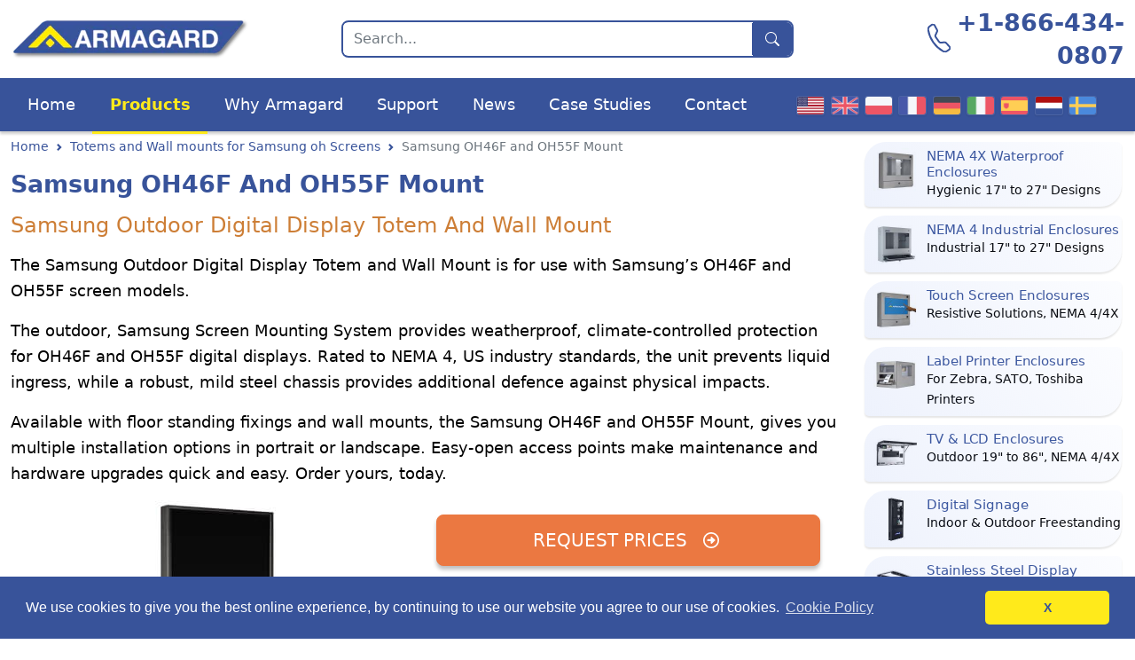

--- FILE ---
content_type: text/html
request_url: https://www.armagard.com/totems-and-wall-mounts-for-samsung-oh-screens/samsung-oh46f-and-oh55f-mount-for-outdoor-displays.html
body_size: 8754
content:
<!DOCTYPE html>
<html lang="en-US">
<head>
  <meta charset="UTF-8">
  <meta http-equiv="X-UA-Compatible" content="IE=edge">
  <meta name="viewport" content="width=device-width, initial-scale=1.0">
  <title>Samsung Screen Mount | Armagard Ltd.</title>
  <meta name="description" content="Exclusive Samsung Outdoor Screen Totem and Wall Mount for OH46F and OH55F displays. Take your Samsung screens outdoors! Get a price.">
  <meta name="keywords" content="Samsung OH46F and OH55F Mount, outdoor display Samsung, Samsung outdoor digital signage">
  <link rel="canonical" href="https://www.armagard.com/totems-and-wall-mounts-for-samsung-oh-screens/samsung-oh46f-and-oh55f-mount-for-outdoor-displays.html">
  <link rel="icon" type="image/png" sizes="16x16" href="https://www.armagard.com/icon/armagard-logo-16.png">
  <link rel="icon" type="image/png" sizes="32x32" href="https://www.armagard.com/icon/armagard-logo-32.png">
  <link rel="icon" type="image/png" sizes="48x48" href="https://www.armagard.com/icon/armagard-logo-48.png">
  <link rel="icon" type="image/png" sizes="192x192" href="https://www.armagard.com/icon/armagard-logo-192.png">
  <link rel="icon" type="image/png" sizes="512x512" href="https://www.armagard.com/icon/armagard-logo-512.png">
  <link rel="apple-touch-icon" sizes="180x180" href="https://www.armagard.com/icon/armagard-logo-180.png">
  <link rel="stylesheet" href="https://www.armagard.com/css/style.min.css">
  <link rel="stylesheet" href="https://www.armagard.com/css/cookieconsent.min.css">
  <link rel="stylesheet" href="https://www.armagard.com/css/lightbox.min.css">
  <script src="https://www.armagard.com/js/lightbox.min.js" defer></script>
</head>
<body>
  <ul id="accessibility">
    <li><a href="#siteNav">Skip to main navigation</a></li>
    <li><a href="#mainContent">Skip to main content</a></li>
    <li><a href="#sideContent">Skip to secondary navigation</a></li>
  </ul>
  <header id="siteNav">
    <div class="container-xxl">
      <div class="row align-items-center justify-content-between">
        <div class="col-12 col-sm-6 col-lg-4 col-xl-3 top-row">
          <a href="https://www.armagard.com/"><img src="https://www.armagard.com/images/armagard-logo.webp" srcset="https://www.armagard.com/images/armagard-logo-540x96.webp 2x, https://www.armagard.com/images/armagard-logo.webp 1x" alt="Armagard logo" width="270" height="48"></a>
        </div>
        <div class="col-lg-4 col-xl-5 d-none d-lg-block top-row">
          <form class="search-form" role="search" aria-label="search" action="https://www.armagard.com/search.php" method="POST">
            <input class="form-control" type="search" name="search" placeholder="Search..." aria-label="Search">
            <button class="btn btn-outline-secondary" type="submit"><i class="icon search-icon-white"></i></button>
          </form>
        </div>
        <div class="col-12 col-sm-6 col-lg-4 col-xl-3 top-row text-md-end">
          <a class="top-mobile" href="tel:+18664340807">+1-866-434-0807</a>
        </div>
      </div>
    </div>
    <nav class="navbar navbar-expand-lg top-menu">
      <div class="container-xxl">
        <button class="navbar-toggler" type="button" data-bs-toggle="collapse" data-bs-target="#mainMenu" aria-controls="mainMenu" aria-expanded="false" aria-label="Toggle navigation">Menu
          <span class="navbar-toggler-icon"></span>
        </button>
        <a href="https://www.armagard.com/contact.php" id="top-contact-cta" class="btn btn-contact d-lg-none">Contact</a>
        <div class="d-lg-none ms-auto">
          <button class="navbar-toggler search-button" type="button" data-bs-toggle="collapse" data-bs-target="#mobileSearch" aria-expanded="false" aria-controls="mobileSearch">
            <i class="icon search-icon-white"></i>
          </button>
        </div>
        <button type="button" class="navbar-toggler arrow-down" data-bs-toggle="collapse" data-bs-target="#international" aria-controls="international" aria-label="Toggle international sites menu" aria-expanded="false">
          <i class="flag flag-us"></i>
        </button>
        <div class="collapse navbar-collapse" id="mainMenu">
          <ul class="navbar-nav nav-fill">
            <li class="nav-item"><a class="nav-link" href="https://www.armagard.com/">Home</a></li>
            <li class="nav-item"><a class="nav-link active" href="https://www.armagard.com/products.html">Products</a></li>
            <li class="nav-item"><a class="nav-link" href="https://www.armagard.com/about-us.html">Why Armagard</a></li>
            <li class="nav-item"><a class="nav-link" href="https://www.armagard.com/support.html">Support</a></li>
            <li class="nav-item"><a class="nav-link" href="https://www.armagard.com/news/">News</a></li>
            <li class="nav-item"><a class="nav-link" href="https://www.armagard.com/case-studies.html">Case Studies</a></li>
            <li class="nav-item"><a class="nav-link" href="https://www.armagard.com/contact.php">Contact</a></li>
          </ul>
        </div>
        <div class="collapse navbar-collapse" id="international">
          <ul class="navbar-nav nav-fill flags-menu">
            <li class="nav-item"><a class="nav-link" href="https://www.armagard.com" title="Armagard US">Armagard US<i class="flag flag-us"></i></a></li>
            <li class="nav-item"><a class="nav-link" href="https://www.armagard.co.uk/totems-and-wall-mounts-for-samsung-oh-screens/samsung-oh46f-and-oh55f-mount-for-outdoor-displays.html" title="Armagard UK">Armagard UK<i class="flag flag-uk"></i></a></li>
            <li class="nav-item"><a class="nav-link" href="https://www.armagard.pl/totemy-i-uchwyty-dla-monitorow-samsung-oh/uchwyt-do-montazu-monitorow-zewnetrznych-samsung-oh46f-i-oh55f.html" title="Armagard Polski">Armagard Polski<i class="flag flag-pl"></i></a></li>
            <li class="nav-item"><a class="nav-link" href="https://www.armagard.fr/totems-supports-muraux-pour-les-ecrans-samsung-oh/supports-pour-samsung-oh46f-oh55f-pour-ecrans-outdoor.html" title="Armagard Français">Armagard Français<i class="flag flag-fr"></i></a></li>
            <li class="nav-item"><a class="nav-link" href="https://www.armagard.de/halterungen-fur-samsung-oh-serie/samsung-oh46f-und-oh55f-wandhalterung-fuer-outdoor-displays.html" title="Armagard Deutsch">Armagard Deutsch<i class="flag flag-de"></i></a></li>
            <li class="nav-item"><a class="nav-link" href="https://www.armagard.it/supporti-e-totem-da-esterno-per-samsung-oh/mupi-digitale-outdoor-samsung.html" title="Armagard Italiano">Armagard Italiano<i class="flag flag-it"></i></a></li>
            <li class="nav-item"><a class="nav-link" href="https://www.armagard.es/totems-y-soportes-de-pared-para-pantallas-samsung-oh/samsung-oh46f-y-oh55f-soporte-para-pantallas-exteriores.html" title="Armagard Español">Armagard Español<i class="flag flag-es"></i></a></li>
            <li class="nav-item"><a class="nav-link" href="https://www.armagard.nl/samsung-buiten-muurbeugels-en-totems/buiten-totem-voor-samsung-displays.html" title="Armagard Nederland">Armagard Nederland<i class="flag flag-nl"></i></a></li>
            <li class="nav-item"><a class="nav-link" href="https://www.armagard.se/samsung-utomhus-display-fasten/utomhusskap-for-samsung-oh55f.html" title="Armagard Sverige">Armagard Sverige<i class="flag flag-se"></i></a></li>
          </ul>
        </div>
        <div class="collapse w-100 mt-2" id="mobileSearch">
          <form class="d-flex" role="search" aria-label="search" action="https://www.armagard.com/search.php" method="POST">
            <input class="form-control me-2" type="search" name="search" placeholder="Search..." aria-label="Search">
            <button class="btn btn-outline-secondary" type="submit">Search</button>
          </form>
        </div>
      </div>
    </nav>
  </header>
  <main id="mainContent">
    <div class="container-xxl">
      <div class="row">
        <div class="col-12 col-xl-9">
          <nav aria-label="breadcrumb">
            <ol class="breadcrumb">
              <li class="breadcrumb-item"><a href="https://www.armagard.com/">Home</a></li>
              <li class="breadcrumb-item"><a href="https://www.armagard.com/totems-and-wall-mounts-for-samsung-oh-screens/">Totems and Wall mounts for Samsung oh Screens</a></li>
              <li class="breadcrumb-item active" aria-current="location">Samsung OH46F and OH55F Mount</li>
            </ol>
          </nav>
          <h1>Samsung OH46F and OH55F Mount</h1>
          <h2>Samsung Outdoor Digital Display Totem and Wall Mount</h2>

          <p>The Samsung Outdoor Digital Display Totem and Wall Mount is for use with Samsung’s OH46F and OH55F screen models.</p>

          <p>The outdoor, Samsung Screen Mounting System provides weatherproof, climate-controlled protection for OH46F and OH55F digital displays. Rated to NEMA 4, US industry standards, the unit prevents liquid ingress, while a robust, mild steel chassis provides additional defence against physical impacts.</p>

          <p>Available with floor standing fixings and wall mounts, the Samsung OH46F and OH55F Mount, gives you multiple installation options in portrait or landscape. Easy-open access points make maintenance and hardware upgrades quick and easy. Order yours, today.</p>

          <div class="row">
            <div class="col-12 col-lg-6 gallery">
              <img class="img-fluid main-image" src="https://www.armagard.com/images/samsung-oh46f-oh55f-mount/samsung-oh46f-oh55f-mount.jpg" alt="Samsung OH46F and OH55F Mount" title="Samsung OH46F and OH55F Mount from Armagard" width="386" height="386">
              <div class="thumbnails-block">
                <p class="small"><i class="icon zoom-in"></i>Click thumbnails for larger images:</p>
                <ul class="thumbnails">
                  <li>
                    <a class="armagard-gallery" href="https://www.armagard.com/images/samsung-oh46f-oh55f-mount/single-outdoor-samsung-oh46f-and-oh55f-mount-with-a-samsung-screen.jpg" title="Single Samsung OH46F and OH55F mount with a screen.">
                      <img class="img-thumbnail" src="https://www.armagard.com/images/samsung-oh46f-oh55f-mount/single-outdoor-samsung-oh46f-and-oh55f-mount-with-a-samsung-screen-sm.jpg" title="Single Samsung OH46F and OH55F mount with a screen." alt="Right facing single Samsung OH46F and OH55F mount with a screen" width="80" height="80">
                    </a>
                  </li>
                  <li>
                    <a class="armagard-gallery" href="https://www.armagard.com/images/samsung-oh46f-oh55f-mount/single-samsung-oh46f-and-oh55f-mount-for-outdoor-locations.jpg" title="Armagard's single outdoor Samsung OH46F and OH55F mount.">
                      <img class="img-thumbnail" src="https://www.armagard.com/images/samsung-oh46f-oh55f-mount/single-samsung-oh46f-and-oh55f-mount-for-outdoor-locations-sm.jpg" title="Armagard's single outdoor Samsung OH46F and OH55F mount." alt="Armagard's floor standing single Samsung OH46F and OH55F mount facing right" width="80" height="80">
                    </a>
                  </li>
                  <li>
                    <a class="armagard-gallery" href="https://www.armagard.com/images/samsung-oh46f-oh55f-mount/the-single-samsung-oh46f-and-oh55f-mount-back-view-with-a-screen.jpg" title="Rear view of the single Samsung OH46F and OH55F mount.">
                      <img class="img-thumbnail" src="https://www.armagard.com/images/samsung-oh46f-oh55f-mount/the-single-samsung-oh46f-and-oh55f-mount-back-view-with-a-screen-sm.jpg" title="Rear view of the single Samsung OH46F and OH55F mount." alt="Back view of the single Samsung OH46F and OH55F mount with a screen" width="80" height="80">
                    </a>
                  </li>
                  <li>
                    <a class="armagard-gallery" href="https://www.armagard.com/images/samsung-oh46f-oh55f-mount/samsung-oh46f-and-oh55f-mounts-installed-for-kfc-drive-thru-lane.jpg" title="Single Samsung OH46F and OH55F mounts for KFC Drive-Thru.">
                      <img class="img-thumbnail" src="https://www.armagard.com/images/samsung-oh46f-oh55f-mount/samsung-oh46f-and-oh55f-mounts-installed-for-kfc-drive-thru-lane-sm.jpg" title="Single Samsung OH46F and OH55F mounts for KFC Drive-Thru." alt="Multiple single Samsung OH46F and OH55F mounts for KFC drive-thru lane" width="80" height="80">
                    </a>
                  </li>
                  <li>
                    <a class="armagard-gallery" href="https://www.armagard.com/images/samsung-oh46f-oh55f-mount/dual-samsung-oh46f-and-oh55f-mount-facing-right.jpg" title="Dual Samsung OH46F and OH55F mount with two screens.">
                      <img class="img-thumbnail" src="https://www.armagard.com/images/samsung-oh46f-oh55f-mount/dual-samsung-oh46f-and-oh55f-mount-facing-right-sm.jpg" title="Dual Samsung OH46F and OH55F mount with two screens." alt="Right facing dual Samsung OH46F and OH55F mount with two screens" width="80" height="80">
                    </a>
                  </li>
                  <li>
                    <a class="armagard-gallery" href="https://www.armagard.com/images/samsung-oh46f-oh55f-mount/right-facing-dual-samsung-oh46f-and-oh55f-mount.jpg" title="The dual outdoor Samsung OH46F and OH55F mount.">
                      <img class="img-thumbnail" src="https://www.armagard.com/images/samsung-oh46f-oh55f-mount/right-facing-dual-samsung-oh46f-and-oh55f-mount-sm.jpg" title="The dual outdoor Samsung OH46F and OH55F mount." alt="Dual floor standing Samsung OH46F and OH55F mount facing right" width="80" height="80">
                    </a>
                  </li>
                  <li>
                    <a class="armagard-gallery" href="https://www.armagard.com/images/samsung-oh46f-oh55f-mount/the-back-of-the-outdoor-dual-samsung-oh46f-and-oh55f-mount.jpg" title="Back view of the outdoor Samsung OH46F and OH55F mount.">
                      <img class="img-thumbnail" src="https://www.armagard.com/images/samsung-oh46f-oh55f-mount/the-back-of-the-outdoor-dual-samsung-oh46f-and-oh55f-mount-sm.jpg" title="Back view of the outdoor Samsung OH46F and OH55F mount." alt="Rear view of the floor standing dual Samsung OH46F and OH55F mount" width="80" height="80">
                    </a>
                  </li>
                  <li>
                    <a class="armagard-gallery" href="https://www.armagard.com/images/samsung-oh46f-oh55f-mount/armagard-dual-samsung-oh46f-and-oh55f-mount-for-mcdonalds.jpg" title="The dual Samsung OH46F and OH55F mount installed in drive-thru lane at McDonald's.">
                      <img class="img-thumbnail" src="https://www.armagard.com/images/samsung-oh46f-oh55f-mount/armagard-dual-samsung-oh46f-and-oh55f-mount-for-mcdonalds-sm.jpg" title="The dual Samsung OH46F and OH55F mount installed in drive-thru lane at McDonald's." alt="Dual Samsung OH46F and OH55F mount installation for McDonald's drive-thru lane" width="80" height="80">
                    </a>
                  </li>
                  <li>
                    <a class="armagard-gallery" href="https://www.armagard.com/images/samsung-oh46f-oh55f-mount/right-facing-triple-samsung-oh46f-and-oh55f-mount-with-screens.jpg" title="Triple Samsung OH46F and OH55F mount with three Samsung screens.">
                      <img class="img-thumbnail" src="https://www.armagard.com/images/samsung-oh46f-oh55f-mount/right-facing-triple-samsung-oh46f-and-oh55f-mount-with-screens-sm.jpg" title="Triple Samsung OH46F and OH55F mount with three Samsung screens." alt="Right facing outdoor Samsung OH46F and OH55F mount with three displays" width="80" height="80">
                    </a>
                  </li>
                  <li>
                    <a class="armagard-gallery" href="https://www.armagard.com/images/samsung-oh46f-oh55f-mount/right-facing-triple-samsung-oh46f-and-oh55f-mount.jpg" title="The floor standing triple Samsung OH46F and OH55F mount.">
                      <img class="img-thumbnail" src="https://www.armagard.com/images/samsung-oh46f-oh55f-mount/right-facing-triple-samsung-oh46f-and-oh55f-mount-sm.jpg" title="The floor standing triple Samsung OH46F and OH55F mount." alt="Triple Samsung OH46F and OH55F mount facing right" width="80" height="80">
                    </a>
                  </li>
                  <li>
                    <a class="armagard-gallery" href="https://www.armagard.com/images/samsung-oh46f-oh55f-mount/back-of-the-triple-samsung-oh46f-and-oh55f-mount.jpg" title="Rear view of the outdoor triple Samsung OH46F and OH55F mount.">
                      <img class="img-thumbnail" src="https://www.armagard.com/images/samsung-oh46f-oh55f-mount/back-of-the-triple-samsung-oh46f-and-oh55f-mount-sm.jpg" title="Rear view of the outdoor triple Samsung OH46F and OH55F mount." alt="Back view of the Samsung OH46F and OH55F mount with screens" width="80" height="80">
                    </a>
                  </li>
                  <li>
                    <a class="armagard-gallery" href="https://www.armagard.com/images/samsung-oh46f-oh55f-mount/triple-samsung-oh46f-and-oh55f-mount-for-starbucks.jpg" title="The triple Samsung OH46F and OH55F mount installation for Starbucks drive-thru.">
                      <img class="img-thumbnail" src="https://www.armagard.com/images/samsung-oh46f-oh55f-mount/triple-samsung-oh46f-and-oh55f-mount-for-starbucks-sm.jpg" title="The triple Samsung OH46F and OH55F mount installation for Starbucks drive-thru." alt="The Samsung OH46F and OH55F mount installed in Starbucks drive-thru lane" width="80" height="80">
                    </a>
                  </li>
                  <li>
                    <a class="armagard-gallery" href="https://www.armagard.com/images/samsung-oh46f-oh55f-mount/base-compartment-of-the-samsung-oh46f-and-oh55f-mount.jpg" title="Base compartment of the double Samsung OH46F and OH55F mount.">
                      <img class="img-thumbnail" src="https://www.armagard.com/images/samsung-oh46f-oh55f-mount/base-compartment-of-the-samsung-oh46f-and-oh55f-mount-sm.jpg" title="Base compartment of the double Samsung OH46F and OH55F mount." alt="Close-up of the base view for the dual Samsung OH46F and OH55F mount" width="80" height="80">
                    </a>
                  </li>
                  <li>
                    <a class="armagard-gallery" href="https://www.armagard.com/images/samsung-oh46f-oh55f-mount/open-samsung-oh46f-and-oh55f-mount-totem-base-with-the-electrical-components.jpg" title="Open base compartment revealing electrical components for the Samsung OH46F and OH55F mount.">
                      <img class="img-thumbnail" src="https://www.armagard.com/images/samsung-oh46f-oh55f-mount/open-samsung-oh46f-and-oh55f-mount-totem-base-with-the-electrical-components-sm.jpg" title="Open base compartment revealing electrical components for the Samsung OH46F and OH55F mount." alt="Open base compartment exposing all electrical components enclosed for the Samsung OH46F and OH55F mount" width="80" height="80">
                    </a>
                  </li>
                  <li>
                    <a class="armagard-gallery" href="https://www.armagard.com/images/samsung-oh46f-oh55f-mount/samsung-oh46f-oh55f-mount-right-black.jpg" title="Samsung OH46F and OH55F Mount right view of black triple unit.">
                      <img class="img-thumbnail" src="https://www.armagard.com/images/samsung-oh46f-oh55f-mount/samsung-oh46f-oh55f-mount-right-black-sm.jpg" title="Samsung OH46F and OH55F Mount right view of black unit" alt="Samsung OH46F and OH55F Mount right view of black unit" width="80" height="80">
                    </a>
                  </li>
                  <li>
                    <a class="armagard-gallery" href="https://www.armagard.com/images/samsung-oh46f-oh55f-mount/samsung-oh46f-oh55f-mount-right-red.jpg" title="Samsung OH46F and OH55F Mount right view of red triple unit.">
                      <img class="img-thumbnail" src="https://www.armagard.com/images/samsung-oh46f-oh55f-mount/samsung-oh46f-oh55f-mount-right-red-sm.jpg" title="Samsung OH46F and OH55F Mount right view of red triple unit" alt="Samsung OH46F and OH55F Mount right view of red triple unit" width="80" height="80">
                    </a>
                  </li>
                  <li>
                    <a class="armagard-gallery" href="https://www.armagard.com/images/samsung-oh46f-oh55f-mount/samsung-oh46f-oh55f-mount-insitu.jpg" title="Samsung OH46F and OH55F Mount, view of unit in situ.">
                      <img class="img-thumbnail" src="https://www.armagard.com/images/samsung-oh46f-oh55f-mount/samsung-oh46f-oh55f-mount-insitu-sm.jpg" title="Samsung OH46F and OH55F Mount, view of unit in situ" alt="Samsung OH46F and OH55F Mount, view of unit in situ" width="80" height="80">
                    </a>
                  </li>
                  <li>
                    <a class="armagard-gallery" href="https://www.armagard.com/images/samsung-oh46f-oh55f-mount/samsung-oh46f-oh55f-brackets-schematic-front.jpg" title="Samsung OH46F and OH55F Mount, Schematic view of the brackets.">
                      <img class="img-thumbnail" src="https://www.armagard.com/images/samsung-oh46f-oh55f-mount/samsung-oh46f-oh55f-brackets-schematic-front-sm.jpg" title="Samsung OH46F and OH55F Mount, Schematic view of the  brackets" alt="Samsung OH46F and OH55F Mount, Schematic view of the brackets" width="80" height="80">
                    </a>
                  </li>
                  <li>
                    <a class="armagard-gallery" href="https://www.armagard.com/images/samsung-oh46f-oh55f-mount/samsung-oh46f-wall-mount-right.jpg" title="Samsung OH46F &amp; OH55f screen Mount, Schematic view of the OH46F from the right. OH55F will vary.">
                      <img class="img-thumbnail" src="https://www.armagard.com/images/samsung-oh46f-oh55f-mount/samsung-oh46f-wall-mount-right-sm.jpg" title="Samsung OH46F  Mount, Schematic view of the mounts from the right" alt="Samsung OH46F and OH55F Mount, Schematic view of the mounts from the right" width="80" height="80">
                    </a>
                  </li>
                  <li>
                    <a class="armagard-gallery" href="https://www.armagard.com/images/samsung-oh46f-oh55f-mount/baffles-oh46f.jpg" title="Samsung OH46F &amp; OH55f baffles Schematic view of the OH46F from the right. OH55F will vary.">
                      <img class="img-thumbnail" src="https://www.armagard.com/images/samsung-oh46f-oh55f-mount/baffles-oh46f-sm.jpg" title="Samsung OH46F baffles schematic right view" alt="Samsung OH46F baffles schematic right view, 55inch will vary" width="80" height="80">
                    </a>
                  </li>
                </ul>
              </div>
            </div>
            <div class="col-12 col-lg-6">
              <a href="https://www.armagard.com/contact.php" class="btn btn-lg btn-secondary cta">Request prices <i class="icon arrow-icon"></i></a>
              <section class="ideal pb-0">
                <h3>Samsung Design Certificates:</h3>
                <div class="gallery">
                  <ul class="thumbnails mb-0">
                    <li>
                      <p class="cert-info">Single</p>
                      <a class="armagard-gallery" href="https://www.armagard.com/images/samsung-oh46f-oh55f-mount/single-55-inch-samsung-oh46f-and-oh55f-mount-certification.png" title="Official Samsung certification for the single OH55 Samsung OH46F and OH55F mount design">
                        <img class="img-thumbnail" src="https://www.armagard.com/images/samsung-oh46f-oh55f-mount/single-55-inch-samsung-oh46f-and-oh55f-mount-certification-sm.png" alt="Armagard’s 55-inch single Samsung OH46F and OH55F mount is officially certified by Samsung Korea" title="Samsung certified design for the single OH55 Samsung OH46F and OH55F mount protects the manufacturer’s warranty" width="100" height="126">
                      </a>
                    </li>
                    <li>
                      <p class="cert-info">Dual</p>
                      <a class="armagard-gallery" href="https://www.armagard.com/images/samsung-oh46f-oh55f-mount/55-inch-dual-samsung-oh46f-and-oh55f-mount-certification.png" title="Official Samsung certification for the dual OH55 Samsung OH46F and OH55F mount design">
                        <img class="img-thumbnail" src="https://www.armagard.com/images/samsung-oh46f-oh55f-mount/55-inch-dual-samsung-oh46f-and-oh55f-mount-certification-sm.png" alt="The 55-inch dual Samsung OH46F and OH55F mount from Armagard is certified by Samsung Korea" title="Samsung certified OH55 dual Samsung OH46F and OH55F mount design protects the manufacturer’s warranty" width="100" height="126">
                      </a>
                    </li>
                    <li>
                      <p class="cert-info">Triple</p>
                      <a class="armagard-gallery" href="https://www.armagard.com/images/samsung-oh46f-oh55f-mount/triple-55-inch-samsung-oh46f-and-oh55f-mount-certification.png" title="Official Samsung certification for the triple OH55 Samsung OH46F and OH55F mount design">
                        <img class="img-thumbnail" src="https://www.armagard.com/images/samsung-oh46f-oh55f-mount/triple-55-inch-samsung-oh46f-and-oh55f-mount-certification-sm.png" alt="The 55-inch triple Samsung OH46F and OH55F mount is certified by Samsung Korea making it a dependable solution for outdoor settings" title="Samsung Korea certified OH55 triple Samsung OH46F and OH55F mount from Armagard supports warranty compliance" width="100" height="126">
                      </a>
                    </li>
                    <li>
                      <img class="img-thumbnail" src="https://www.armagard.com/images/samsung-oh46f-oh55f-mount/samsung-certified-design-icon-armagard-samsung-oh46f-oh55f-mount.jpg" alt="Samsung certified design icon for Armagard’s Samsung OH46F and OH55F mount" title="Samsung Certified Design Icon for Armagard Samsung OH46F and OH55F mount" width="80" height="80">
                    </li>
                  </ul>
                </div>
                <p class="extra-small">* For 46-inch Samsung totem certifications, contact your account manager.</p>
              </section>
              <section class="ideal">
                <h3>Samsung OH46F and OH55F mount is Ideal for:</h3>
                <ul class="check-circle">
                  <li>Drive-Thru Restaurants.</li>
                  <li>Retail Shopping Malls.</li>
                  <li>Outdoor Digital Signage.</li>
                  <li>Public Areas.</li>
                  <li>Outdoor Locations.</li>
                </ul>
              </section>
              <section class="glance">
                <h3>At A Glance:</h3>
                <dl class="row">
                  <dt class="col-12 col-sm-6">Suitable for:</dt>
                  <dd class="col-12 col-sm-6">Samsung OH46F and OH55F outdoor displays</dd>
                  <dt class="col-12 col-sm-6">Mounting:</dt>
                  <dd class="col-12 col-sm-6">Floor standing or wall standing</dd>
                  <dt class="col-12 col-sm-6">Material:</dt>
                  <dd class="col-12 col-sm-6">Powder Coated Mild Steel</dd>
                  <dt class="col-12 col-sm-6">Finish:</dt>
                  <dd class="col-12 col-sm-6">Dependent on mount</dd>
                  <dt class="col-12 col-sm-6">NEMA rating of totem:</dt>
                  <dd class="col-12 col-sm-6">NEMA4</dd>
                </dl>
              </section>
            </div>
          </div>
          <section class="features-guarantees">
            <h2>Versatile Samsung OH46F and OH55F Screen Protection</h2>

            <p>Available as single, double or triple screen, floor standing totems, the Samsung OH46F and OH55F Mount is a fully outdoor ready, versatile system. With a lifespan of 10 years or more, you can expect durable, digital display protection that cuts costs and delivers a significant return on investment.</p>
          </section>

          <section class="features-guarantees">
            <h2>Features &amp; Benefits:</h2>

            <table class="table table-hover table-striped-columns border-white">
              <caption>Summary of the features and benefits to consider when choosing an Samsung OH46F and OH55F mount.</caption>
              <thead>
                <tr>
                  <th scope="col">Feature</th>
                  <th scope="col">Benefit</th>
                </tr>
              </thead>
              <tbody>
                <tr>
                  <td>Specifically designed for Samsung OH series</td>
                  <td>A high-quality floor standing or wall mount made exclusively for your Samsung outdoor display.</td>
                </tr>
                <tr>
                  <td>Wall mount or floor mount</td>
                  <td>You can find a mount for any location.</td>
                </tr>
                <tr>
                  <td>Environmental control for media players</td>
                  <td>Ventilation keeps the air cool, preventing media equipment from overheating. Electronics can be used in temperatures ranging from -22&deg;F to 122&deg;F.</td>
                </tr>
                <tr>
                  <td>Customizable</td>
                  <td>A wide range of totems and mounts are available that can house one, two, or three Samsung outdoor screens. Different colors are also available.</td>
                </tr>
                <tr>
                  <td>Easy installation</td>
                  <td>An eye bolt on the totem makes installation via crane simple. A supportive backing on the wall bracket makes mounting and replacing your display effortless. A wide range of totems and mounts are available that can house one, two, or three Samsung outdoor screens. Different colours are also available.</td>
                </tr>
                <tr>
                  <td>Rated to NEMA4</td>
                  <td>Media equipment is protected from liquid ingress and air particles, increasing its lifespan and saving you the cost of purchasing replacements.</td>
                </tr>
                <tr>
                  <td>Lasts up to 10 years</td>
                  <td>Represents an excellent return on investment compared with unprotected digital displays and media players.</td>
                </tr>
              </tbody>
            </table>

            <a href="https://www.armagard.com/contact.php" class="btn btn-lg btn-secondary">For full specifications &amp; prices — <strong>Contact Us Now!</strong> <i class="icon arrow-icon"></i></a>
          </section>

          <section class="features-guarantees">
            <h2>Armagard Guarantees:</h2>

            <div class="row">
              <div class="col-12 col-md-7">
                <h3><i class="circle-icon bookmark-star"></i>Why Armagard?</h3>
                <ul class="guarantees-list">
                  <li>In-house dedicated design engineering</li>
                  <li>Over 30 years of enclosure industry experience</li>
                  <li>Over 100,000 enclosures protect manufacturing and digital signage equipment</li>
                </ul>
                <h3><i class="circle-icon wrench-adjustable"></i>Five-year warranty</h3>
                <ul class="guarantees-list">
                  <li>Five year warranty across all enclosure specific mechanical and electrical components</li>
                </ul>
                <h3><i class="circle-icon gear"></i>Customer service</h3>
                <ul class="guarantees-list">
                  <li>Lifelong technical assistance</li>
                  <li>Responsive and timely after-sales support</li>
                  <li>Knowledgeable and supportive personnel</li>
                </ul>
              </div>
              <div class="col-12 col-md-5 guarantees">
                <img class="img-fluid" src="https://www.armagard.com/images/guarantees.webp" width="346" height="187" alt="5 year warranty, TNT delivery, DSV delivery, CE, and RoHS logos">
              </div>
            </div>
          </section>
        </div>
        <div class="col-12 col-xl-3" id="sideContent">
          <ul class="nav">
            <li class="category-item" id="m-stainless">
              <a class="category-link" href="https://www.armagard.com/ip65/" title="NEMA 4X Waterproof Enclosures for Hygienic Environments such as Food Processing and Pharmaceuticals Manufacturing">
                <img src="https://www.armagard.com/images/nema-4x-waterproof-enclosures.jpg" alt="Armagard 316 Stainless Steel NEMA 4X Waterproof Enclosures | SENC-600" title="NEMA 4X Waterproof Enclosures for Hygienic Environments such as Food Processing and Pharmaceuticals Manufacturing" width="50" height="50">
                <h3>NEMA 4X Waterproof Enclosures</h3>
                <p>Hygienic 17&quot; to 27&quot; Designs</p>
              </a>
            </li>
            <li class="category-item" id="m-industrial">
              <a class="category-link" href="https://www.armagard.com/ip54/" title="NEMA 4 Industrial Enclosures for Industrial Environments such as Production and Fabrication Areas">
                <img src="https://www.armagard.com/images/nema-4-industrial-enclosures.jpg" alt="Armagard Mild Steel NEMA 4 Industrial Enclosures | PENC-600" title="NEMA 4 Industrial Enclosures for Industrial Environments such as Production and Fabrication Areas" width="50" height="50">
                <h3>NEMA 4 Industrial Enclosures</h3>
                <p>Industrial 17&quot; to 27&quot; Designs</p>
              </a>
            </li>
            <li class="category-item" id="m-touchscreen">
              <a class="category-link" href="https://www.armagard.com/touch-screen/" title="Robust Touch Screen Enclosures for Hygienic and Industrial Environments, Rated from NEMA 4 to 4X">
                <img src="https://www.armagard.com/images/robust-touch-screen-enclosures.jpg" alt="Armagard Robust Touch Screen Enclosures | SENC-450" title="Robust Touch Screen Enclosures for Hygienic and Industrial Environments, Rated from NEMA 4 to 4X" width="50" height="50">
                <h3>Touch Screen Enclosures</h3>
                <p>Resistive Solutions, NEMA 4/4X</p>
              </a>
            </li>
            <li class="category-item" id="m-printer">
              <a class="category-link" href="https://www.armagard.com/printer/" title="Industrial Label Printer Enclosures for Zebra, SATO, Toshiba Printers, and More, Rated from NEMA 4 to 4X">
                <img src="https://www.armagard.com/images/industrial-label-printer-enclosures.jpg" alt="Armagard Industrial Label Printer Enclosures | SPRI-200" title="Industrial Label Printer Enclosures for Zebra, SATO, Toshiba Printers, and More, Rated from NEMA 4 to 4X" width="50" height="50">
                <h3>Label Printer Enclosures</h3>
                <p>For Zebra, SATO, Toshiba Printers</p>
              </a>
            </li>
            <li class="category-item" id="m-lcd">
              <a class="category-link" href="https://www.armagard.com/lcd-enclosure/" title="Outdoor TV and LCD Enclosures for Digital Signage and Residential Installations, Rated from NEMA 4 to 4X">
                <img src="https://www.armagard.com/images/outdoor-tv-and-lcd-enclosures.jpg" alt="Armagard Mild Steel Outdoor TV and LCD Enclosures | PDS-W-L" title="Outdoor TV and LCD Enclosures for Digital Signage and Residential Installations, Rated from NEMA 4 to 4X" width="50" height="50">
                <h3>TV & LCD Enclosures</h3>
                <p>Outdoor 19&quot; to 86&quot;, NEMA 4/4X</p>
              </a>
            </li>
            <li class="category-item" id="m-signage">
              <a class="category-link" href="https://www.armagard.com/digital-signage/" title="Freestanding Digital Signage for Wayfinding and Commercial Applications, Rated from NEMA 4 to 4X">
                <img src="https://www.armagard.com/images/freestanding-digital-signage.jpg" alt="Armagard Freestanding Digital Signage | PDS-TO-P" title="Freestanding Digital Signage for Wayfinding and Commercial Applications, Rated from NEMA 4 to 4X" width="50" height="50">
                <h3>Digital Signage</h3>
                <p>Indoor & Outdoor Freestanding</p>
              </a>
            </li>
            <li class="category-item" id="m-sds">
              <a class="category-link" href="https://www.armagard.com/food-processing-digital-screen-solutions/" title="NEMA 4X KPI Production Display for Hygienic Environments such as Food Processing and Pharmaceuticals Manufacturing">
                <img src="https://www.armagard.com/images/production-display-for-hygienic-applications.jpg" alt="Armagard 316 Stainless Steel Production Display for Hygienic Environments | SDS18-W-L" title="NEMA 4X KPI Production Display for Hygienic Environments such as Food Processing and Pharmaceuticals Manufacturing" width="50" height="50">
                <h3>Stainless Steel Display Enclosures</h3>
                <p>Hygienic 55&quot; to 86&quot;, NEMA 4/4X</p>
              </a>
            </li>
            <li class="category-item" id="m-tablet">
              <a class="category-link" href="https://www.armagard.com/cleanroom-tablet-pc-enclosure/" title="Durable NEMA 4X Tablet Enclosures for Hygienic and Industrial Environments such as Food Manufacturing and Fabrication Industries">
                <img src="https://www.armagard.com/images/industrial-nema-4x-tablet-enclosure.jpg" alt="Armagard 316 Stainless Steel and ABS Composite NEMA 4X Tablet Enclosure | STE-11-L" title="Durable NEMA 4X Tablet Enclosures for Hygienic and Industrial Environments such as Food Manufacturing and Fabrication Industries" width="50" height="50">
                <h3>NEMA 4X Tablet Enclosure</h3>
                <p>Cases for iPad and Android Devices</p>
              </a>
            </li>
            <li class="category-item" id="m-totem">
              <a class="category-link active" href="https://www.armagard.com/totems-and-wall-mounts-for-samsung-oh-screens/" title="Certified Totems and Wall Mounts for Samsung OH Screens for Drive Thru and Digital Signage Applications">
                <img src="https://www.armagard.com/images/totems-and-wall-mounts-for-samsung-oh-screens.jpg" alt="Armagard Totems and Wall Mounts for Samsung OH Screens | PDS-OHF" title="Certified Totems and Wall Mounts for Samsung OH Screens for Drive Thru and Digital Signage Applications" width="50" height="50">
                <h3>Samsung Totems and Mounts</h3>
                <p>Certified OH 46&quot; and 55&quot; Designs</p>
              </a>
            </li>
            <li class="category-item" id="m-safe">
              <a class="category-link" href="https://www.armagard.com/intrinsically-safe/" title="ATEX/Zone 2 Airtight Intrinsically Safe Enclosures for Potentially Explosive Environments such as Chemical and Gas Facilities">
                <img src="https://www.armagard.com/images/airtight-intrinsically-safe-enclosures.jpg" alt="Armagard 316 Stainless Steel Intrinsically Safe Enclosures | AZ2S21-TFT" title="ATEX/Zone 2 Airtight Intrinsically Safe Enclosures for Potentially Explosive Environments such as Chemical and Gas Facilities" width="50" height="50">
                <h3>Intrinsically Safe Enclosures</h3>
                <p>Airtight ATEX/Zone 2 Enclosures</p>
              </a>
            </li>
            <li class="category-item" id="m-accessories">
              <a class="category-link" href="https://www.armagard.com/keyboards/" title="Cleanable Computer Keyboard and Mouse for Hygienic Environments such as Medical and Cleanroom Areas, Rated from NEMA 4X to 6P">
                <img src="https://www.armagard.com/images/cleanable-and-silicone-computer-keyboard-and-mouse.webp" alt="Armagard Silicone and Cleanable Robust Computer Keyboard and Mouse | KB" title="Cleanable Computer Keyboard and Mouse for Hygienic Environments such as Medical and Cleanroom Areas, Rated from NEMA 4X to 6P" width="50" height="50">
                <h3>Keyboard and Mouse</h3>
                <p>Waterproof and Clean, NEMA 4X</p>
              </a>
            </li>
          </ul>
          <div class="sidebar-section">
            <h3 class="sidebar-title"><i class="icon flag-icon"></i>Our Customers</h3>
            <div class="customers-logo mb-4">
              <img src="https://www.armagard.com/images/customer-logos/nestle-logo.png" width="100" height="75" alt="Armagard supply to Nestle">
              <img src="https://www.armagard.com/images/customer-logos/cargill-logo.png" width="100" height="75" alt="Armagard supply to Cargill">
              <img src="https://www.armagard.com/images/customer-logos/amazon-logo.jpg" width="105" height="75" alt="Armagard supply to Amazon">
              <img src="https://www.armagard.com/images/customer-logos/disney-logo.jpg" width="105" height="75" alt="Armagard supply to Disney">
              <img src="https://www.armagard.com/images/customer-logos/daktronics-logo.png" width="100" height="75" alt="Armagard supply to Daktronics">
              <img src="https://www.armagard.com/images/customer-logos/chevron-logo.png" width="100" height="75" alt="Armagard supply to Chevron">
            </div>
            <a class="btn btn-outline-primary" href="https://www.armagard.com/customerlist.html">Our prestigious customer base</a>
          </div>
          <aside class="quick-contact-form">
            <h3 class="sidebar-title"><i class="icon pencil-square"></i>Quick Enquiry</h3>
            <p class="small">For more information on <strong>Armagard Products</strong>, please enter your details below:</p>
            <form method="post" action="https://www.armagard.com/contact.php">
              <fieldset class="row">
                <div class="col-12 col-xl-6 sideform-item">
                  <label for="first_name">First Name:</label>
                  <input type="text" class="form-control" name="first_name" maxlength="40" id="first_name" value="" required>
                </div>
                <div class="col-12 col-xl-6 sideform-item">
                  <label for="last_name">Last Name:</label>
                  <input type="text" class="form-control" name="last_name" maxlength="80" id="last_name" value="" required>
                </div>
                <div class="col-12 sideform-item">
                  <label for="company_name">Company Name:</label>
                  <input type="text" class="form-control" name="company_name" maxlength="50" id="company_name" value="" required>
                </div>
                <div class="col-12 sideform-item">
                  <label for="email_address">Email Address:</label>
                  <input type="email" class="form-control" id="email_address" name="email_address" value="" required>
                </div>
                <div class="col-12 sideform-item">
                  <label for="phone_number">Phone Number:</label>
                  <input type="tel" class="form-control" id="phone_number" name="phone_number" maxlength="50" value="" required>
                </div>
                <div class="col-12 sideform-item">
                  <label for="message_data">Message:</label>
                  <textarea class="form-control" name="message_data" id="message_data" maxlength="500" rows="3"></textarea>
                </div>
                <div class="sideform-submit">
                  <button class="btn sideform-btn" type="submit">Send Enquiry</button>
                </div>
                <input type="hidden" name="submitted" id="submitted" value="true">
              </fieldset>
            </form>
            <p class="privacy-text">We respect your privacy — <a href="https://www.armagard.com/privacy.html" title="This link will open in a new window">read our policy</a>.</p>
          </aside>
        </div>
      </div>
    </div>
  </main>
  <footer>
    <svg class="poligon" width="100%" fill="#38539a" height="50px" viewBox="0 0 20 10" preserveAspectRatio="none">
      <polygon fill="#38539a" stroke-width="0" points="0,10 20,10 10,0" />
    </svg>
    <div class="container-xxl">
      <div class="row footer-links">
        <div class="col-12 col-sm-6 col-lg-3">
          <div class="footer-column">
            <h3>Customer Service</h3>
            <ul>
              <li><i class="icon telephone-white"></i>: <a href="tel:+18664340807">+1-866-434-0807</a></li>
              <li><i class="icon envelope"></i>: <a href="mailto:sales.us@armagard.com">sales.us@armagard.com</a></li>
              <li><a href="https://www.armagard.com/contact.php"><i class="icon pencil-square"></i>Contact Us</a></li>
            </ul>
          </div>
        </div>
        <div class="col-12 col-sm-6 col-lg-3 col-xl-4">
          <div class="footer-column">
            <h3>About Us</h3>
            <ul id="about-links">
              <li><a href="https://www.armagard.com/sitemap.html">Sitemap</a></li>
              <li><a href="https://www.armagard.com/accessibility.html">Accessibility help</a></li>
              <li><a href="https://www.armagard.com/terms.html">Website Terms &amp; Conditions</a></li>
              <li><a href="https://www.armagard.com/private/armagard-terms-and-conditions.pdf" target="_blank">Company Product Terms and Conditions</a></li>
              <li><a href="https://www.armagard.com/privacy.html">Privacy policy</a></li>
            </ul>
          </div>
        </div>
        <div class="col-12 col-sm-6 col-lg-3">
          <div class="footer-column">
            <h3>Keep in touch</h3>
            <ul id="social-media-links">
              <li><a href="https://www.linkedin.com/company/armagard" title="Follow us on Linkedin"><i class="icon linkedin"></i>LinkedIn</a></li>
              <li><a href="https://www.facebook.com/Armagard"><i class="icon facebook"></i>Facebook</a></li>
              <li><a href="https://twitter.com/armagard/"><i class="icon twitter"></i>Twitter</a></li>
              <li><a href="https://www.youtube.com/user/ArmagardUK"><i class="icon youtube"></i>YouTube</a></li>
              <li class="blog"><a href="https://www.armagard.com/news/" title="Read our Blog"><i class="icon newspaper"></i>News Blog</a></li>
            </ul>
            <h3 class="mt-3">FAQs</h3>
            <ul id="faq-links">
              <li><a href="https://www.armagard.com/ip-ratings.html" title="Information on the IP rating system and how that applies to Armagard enclosure s&amp; cabinets">IP ratings</a></li>
              <li><a href="https://www.armagard.com/nema-ratings.html" title="Information on the NEMA rating system and how that applies to Armagard enclosures &amp; cabinets">NEMA ratings</a></li>
              <li><a href="https://www.armagard.com/atex-ratings.html" title="Information on the ATEX rating system and how that applies to Armagard enclosures &amp; cabinets">ATEX ratings</a></li>
            </ul>
          </div>
        </div>
        <div class="col-12 col-sm-6 col-lg-3 col-xl-2">
          <div class="footer-column">
            <h3>Product Groups</h3>
            <ul id="product-groups">
              <li><a href="https://www.armagard.com/ip65/">NEMA 4X</a></li>
              <li><a href="https://www.armagard.com/ip54/">NEMA 4</a></li>
              <li><a href="https://www.armagard.com/touch-screen/">Touch Screen</a></li>
              <li><a href="https://www.armagard.com/printer/">Printer</a></li>
              <li><a href="https://www.armagard.com/lcd-enclosure/">LCD</a></li>
              <li><a href="https://www.armagard.com/digital-signage/">Digital Signage</a></li>
              <li><a href="https://www.armagard.com/intrinsically-safe/">Zone 2</a></li>
              <li><a href="https://www.armagard.com/keyboards/">Keyboard &amp; Mouse</a></li>
            </ul>
          </div>
        </div>
      </div>
      <div class="text-center mt-4">
        <div class="d-block">
          <a href="https://www.armagard.com/" title="Armagard logo"><img width="102" height="50" class="img-fluid footer-logo" src="https://www.armagard.com/images/armagard-avatar.webp" srcset="https://www.armagard.com/images/armagard-avatar.webp 1x, https://www.armagard.com/images/armagard-avatar-205x100.webp 2x" alt="Armagard logo"></a>
        </div>
        <span>&copy;Armagard Ltd. All rights reserved.</span>
      </div>
      <a class="d-none d-xl-block go-top" href="#siteNav"><i class="icon arrow-up"></i></a>
    </div>
  </footer>
  <script src="https://www.armagard.com/js/cookieconsent.3_1_1.min.js"></script>
  <script src="https://www.armagard.com/js/cookie-consent-settings.js"></script>
  <script src="https://cdn.jsdelivr.net/npm/@popperjs/core@2.11.6/dist/umd/popper.min.js" integrity="sha384-oBqDVmMz9ATKxIep9tiCxS/Z9fNfEXiDAYTujMAeBAsjFuCZSmKbSSUnQlmh/jp3" crossorigin="anonymous"></script>
  <script src="https://cdn.jsdelivr.net/npm/bootstrap@5.2.2/dist/js/bootstrap.min.js" integrity="sha384-IDwe1+LCz02ROU9k972gdyvl+AESN10+x7tBKgc9I5HFtuNz0wWnPclzo6p9vxnk" crossorigin="anonymous"></script>

  <script async src="https://www.googletagmanager.com/gtag/js?id=G-0XN919BYBC"></script>
  <script>
    window.dataLayer = window.dataLayer || [];
    function gtag() { dataLayer.push(arguments); }
    gtag('js', new Date());

    gtag('config', 'G-0XN919BYBC');
  </script>
  <script src="https://www.salesfootprints.com/api/footprint/script_v1.0.js"></script>
</body>
<script src="https://www.armagard.com/contact.php?script=true"></script>
</html>

--- FILE ---
content_type: text/css
request_url: https://www.armagard.com/css/lightbox.min.css
body_size: 1538
content:
.main-image{cursor:pointer}.modal{display:flex;flex-direction:column;padding:0;z-index:2100000000;background:url(https://www.armagard.com/images/svg/blob.svg);background-color:rgba(0,15,50,.95);background-size:cover;background-repeat:no-repeat;background-position:50% 50%;-webkit-backdrop-filter:blur(20px);backdrop-filter:blur(20px);animation:fadeOut .05s ease-in}.modal img{max-width:100%;height:auto}.gallery-box{display:flex;flex-direction:column;flex:1 1;position:relative;margin:0;padding:20px 0;overflow:hidden;text-align:center;vertical-align:middle;backface-visibility:hidden}.gallery-box figure{position:relative;display:flex;flex-direction:column;justify-content:center;align-items:center;flex:1 1;width:100%;height:100%;max-width:100%;max-height:100%;margin:0;padding:0;font-size:0;overflow:hidden}.gallery-box figure img{max-height:90%}.gallery-main-image{opacity:1;animation:fadeOut .1s ease-in}@keyframes fadeOut{0%{opacity:.5}100%{opacity:1}}.close-gallery{margin:10px !important;top:0 !important;right:0 !important;z-index:95 !important;color:rgba(180,180,180,.6) !important;font-size:0;cursor:pointer;z-index:2100000000 !important;background-color:rgba(0,0,0,0) !important;border:0 solid rgba(0,0,0,0) !important;border-radius:100% !important;box-shadow:none !important;position:absolute !important;text-transform:none !important;text-align:center;width:80px;height:80px;transition:color .25s,background-color .25s !important}.close-gallery:hover{background-color:#ccc;transform:scale(1.3)}.close-gallery:before{content:url("https://www.armagard.com/images/svg/close.svg")}.gallery-image-caption{margin-top:10px;color:#fff;text-shadow:0px 0px 3px #000;padding:10px 30px;font:normal 1rem/1.5 "Lucida Grande","Lucida Sans Unicode",Verdana,"Helvetica Neue",Arial,Helvetica,sans-serif;text-align:center;width:100%}.contact-box{margin-top:10px;margin-bottom:10px;position:absolute;right:110px;z-index:100}.btn-cont{color:#fff;background-color:#198754;border:1px solid #198754 !important;text-transform:capitalize;letter-spacing:1.1px;transition:all .3s;padding:.375rem}.btn-cont:hover,.btn-cont:focus,.btn-cont:active,.btn-cont.active{color:#fff !important;background-color:#199b54 !important;scale:1.1}@media(min-width: 576px){.btn-cont{padding:.375rem .75rem}}.btn-navigation{color:rgba(200,200,200,.7) !important;font-size:0;cursor:pointer;z-index:2100000000 !important;background-color:rgba(0,0,0,.05) !important;border:0 solid rgba(0,0,0,0) !important;box-shadow:none !important;position:absolute !important;top:40%;text-transform:none !important;text-align:center;width:80px !important;height:120px !important;transition:color .25s,background-color .25s !important}.btn-navigation::before{content:url("https://www.armagard.com/images/svg/arrow-nav.svg")}.btn-navigation:hover{transform:translateY(-50%) scale(1.3) !important}.btn-navigation.next{right:0;transform:translateY(-50%)}.btn-navigation.prev{left:0;transform:translateY(-50%) rotateZ(180deg) !important}.btn-navigation.prev:hover{transform:translateY(-50%) scale(1.3) rotateZ(180deg) !important}.btn-navigation:hover{background:#ccc}.thumbnail-box{display:flex;justify-content:center;gap:10px;flex:0 0 60px;position:relative;width:100%;height:100%;margin:10px auto 0 auto;padding:0;z-index:50;overflow:hidden;list-style-type:none}.thumbnail-box .gallery-video img{height:100%}.thumbnail-box li{padding-bottom:5px;border-bottom:4px solid rgba(0,0,0,0);position:relative;width:50px;cursor:pointer}.thumbnail-box li:hover{border-bottom:4px solid #38549a}.thumbnail-box li:hover::before{background-color:rgba(56,84,154,.1450980392)}.thumbnail-box li::before{content:"";width:100%;height:calc(100% - 5px);top:0;position:absolute;background-color:rgba(56,84,154,.2392156863)}.thumbnail-box li.active{border-bottom:4px solid #fff}.thumbnail-box li.active::before{background-color:rgba(0,0,0,0)}.thumbnail-box li img{border-radius:2px;max-height:100%;background-color:#fff}@media(max-width: 767px){.thumbnail-box{max-width:100%}.thumbnail-box li img{width:auto;height:auto}.gallery-box{padding:10px 0 0 0}.close-gallery{width:60px !important;height:60px !important}}@media(max-width: 576px){.btn-navigation{background-color:hsla(0,0%,100%,.1) !important;border:1px solid #ccc;width:60px !important;height:150px !important;border-radius:0 !important}.btn-navigation:hover{transform:translateY(-50%) !important}.btn-navigation.prev:hover{transform:translateY(-50%) rotateZ(180deg) !important}}.video-thumbnail{position:relative}.gallery-video{position:relative;display:flex !important;align-items:center}.gallery-video:after{background-size:contain;background-position:0 50%;background-repeat:no-repeat;top:50%;left:50%;transform:translateX(-50%) translateY(-50%);position:absolute;width:26px;height:26px;background:url("https://www.armagard.com/images/svg/play-circle-fill.svg") 50% 50%;border-radius:50%;content:"";z-index:100}.jw-preview,.jwplayer{background-color:rgba(0,0,0,0) !important}.jwplayer{max-width:100% !important}.jw-background-color{background-color:rgba(55,83,154,.8) !important}.jw-title-primary{color:rgba(56,83,154,.8) !important}.jwplayer:hover .jw-display-icon-container{background-color:#38539a !important}.jw-title{background:rgba(0,0,0,0) !important}#zoom{width:340px;height:340px;background:url("https://i.pinimg.com/originals/2b/de/de/2bdede0647e3cdf75b44ea33723201d9.webp") no-repeat #fff;box-shadow:0 5px 10px -2px rgba(0,0,0,.3);pointer-events:none;position:absolute;opacity:0;border:4px solid #f5f5f5;z-index:99;border-radius:100%;display:block;transition:opacity .2s;z-index:100000}.gallery-main-image:hover #zoom{opacity:1 !important}.gallery-video-player{width:100%;height:auto;max-height:80vh;-o-object-fit:contain;object-fit:contain}.thumbnail-box{align-items:center}@media(max-width: 765px){.gallery-video:after{background-size:contain;width:15px;height:15px}.thumbnail-box li::before{background-color:rgba(0,0,0,0)}}/*# sourceMappingURL=lightbox.min.css.map */

--- FILE ---
content_type: text/javascript
request_url: https://www.armagard.com/js/lightbox.min.js
body_size: 1804
content:
const gallery=document.querySelectorAll(".armagard-gallery"),modal=document.createElement("div");modal.classList.add("modal"),modal.classList.add("fade"),modal.style.display="none",modal.setAttribute("aria-hidden","true"),document.querySelector(".gallery").appendChild(modal);let videoElement,images=[],thumbnails=[];function openModal(e){e.preventDefault(),document.body.style.overflow="hidden",document.body.style.height="100%",e.target.classList.contains("gallery-video")?createModalGallery(e.target):createModalGallery(e.target.parentNode)}function closeModal(){let e=document.querySelector(".gallery-box");e&&(document.body.style.overflow="",document.body.style.height="",e.remove(),window.removeEventListener("click",ClickOutside),window.removeEventListener("keydown",keyboardNavigation,!0)),modal.style.display="none",modal.classList.toggle("show")}function createModalGallery(e){let t=images.findIndex(t=>t===e);modal.classList.add("show"),modal.setAttribute("aria-hidden","false"),modal.style.display="flex",modal.appendChild(showImage()),createImage(t),window.addEventListener("click",ClickOutside),document.querySelectorAll(".btn-navigation").forEach(e=>e.addEventListener("click",changeImage)),window.addEventListener("keydown",keyboardNavigation,!0)}function keyboardNavigation(e){if(e.defaultPrevented)return;let t=!1;void 0!==e.key?("ArrowRight"===e.key||"ArrowLeft"===e.key?changeImage(e):"Escape"===e.key&&closeModal(),t=!0):void 0!==e.keyCode&&("39"===e.keyCode?changeImage(e.key="ArrowRight"):"37"===e.key&&changeImage(e.key="ArrowLeft"),t=!0),t&&e.preventDefault()}function showImage(){let e=document.createElement("div");e.classList.add("gallery-box");let t=document.createElement("button");t.classList.add("btn"),t.classList.add("close-gallery"),e.appendChild(t),t.addEventListener("click",closeModal);let a=createContactButton(),n=document.createElement("div");n.classList.add("contact-box"),n.appendChild(a),e.appendChild(n);let l=document.createElement("button");l.classList.add("btn"),l.classList.add("btn-navigation"),l.classList.add("next"),e.appendChild(l);let i=document.createElement("button");return i.classList.add("btn"),i.classList.add("btn-navigation"),i.classList.add("prev"),e.appendChild(i),e}function createContactButton(){let e=window.location.href,t=new URL(e);t=t.hostname;let a=document.createElement("a");return a.classList.add("btn"),a.classList.add("btn-cont"),a.href=`https://${t}/contact.php?source=lightbox`,a.innerText="Enquire now",a}function createThumbnails(e){let t=document.createElement("ul");return t.classList.add("thumbnail-box"),thumbnails.forEach((a,n)=>{let l=document.createElement("li"),i=document.createElement("img");i.src=a.src,i.alt=a.alt,i.title=a.title,a.classList.contains("video-thumbnail")&&l.classList.add("gallery-video"),e===n&&l.classList.add("active"),l.addEventListener("click",e=>{let t=thumbnails.findIndex(t=>t.src===e.target.children[0].src);removeMainImage(),createImage(t)}),l.appendChild(i),t.appendChild(l)}),t}function createImage(e){let t=document.querySelector(".gallery-box"),a=document.createElement("figure");a.classList.add("gallery-main-image");let n=document.createElement("figcaption");if(n.classList.add("gallery-image-caption"),images[e]===videoElement)a.appendChild(createVideo(videoElement)),n.textContent=videoElement.title;else{let l=document.createElement("img");images[e]?(l.src=images[e].href,l.alt=images[e].children[0].alt,n.textContent=images[e].title):(l.src=gallery[0].href,l.alt=gallery[0].children[0].alt,n.textContent=gallery[0].title),a.appendChild(l)}a.appendChild(n),t.appendChild(a),a.addEventListener("touchstart",handleTouchStart),a.addEventListener("touchmove",handleTouchMove),t.appendChild(createThumbnails(e))}function removeMainImage(){let e=document.querySelector(".gallery-main-image"),t=document.querySelector(".thumbnail-box");e.removeEventListener("touchstart",handleTouchStart),e.removeEventListener("touchmove",handleTouchMove),e&&e.remove(),t&&t.remove()}function ClickOutside(e){let t=document.querySelector(".gallery-main-image"),a=document.querySelector(".thumbnail-box"),n=document.querySelector(".gallery-image-caption");(e.target===t||e.target===n||e.target===a)&&(closeModal(),window.removeEventListener("click",ClickOutside))}function changeImage(e){let t=document.querySelector(".gallery-main-image").children[0].src||void 0,a=images.findIndex(e=>!!e.href&&e.href===t);if(a<0&&(a=images.length-1),"next"===e||"prev"===e){0===a&&"prev"===e?(removeMainImage(),createImage(a=images.length-1)):a===images.length-1&&"next"===e?(removeMainImage(),createImage(a=0)):"prev"===e?(removeMainImage(),createImage(--a)):"next"===e&&(removeMainImage(),createImage(++a));return}if(void 0!==e.key){0===a&&"ArrowLeft"===e.key?(removeMainImage(),createImage(a=images.length-1)):a===images.length-1&&"ArrowRight"===e.key?(removeMainImage(),createImage(a=0)):"ArrowLeft"===e.key?(removeMainImage(),createImage(--a)):"ArrowRight"===e.key&&(removeMainImage(),createImage(++a));return}let n=e.target;0===a&&n.classList.contains("prev")?(removeMainImage(),createImage(a=images.length-1)):a===images.length-1&&n.classList.contains("next")?(removeMainImage(),createImage(a=0)):n.classList.contains("prev")?(removeMainImage(),createImage(--a)):n.classList.contains("next")&&(removeMainImage(),createImage(++a))}gallery.forEach(e=>{e.classList.contains("gallery-video")&&(videoElement=e,modal.appendChild(defineJWPlayer())),images.push(e),thumbnails.push(e.children[0]),e.addEventListener("click",openModal)}),document.querySelector(".main-image")&&document.querySelector(".main-image").addEventListener("click",()=>{document.body.style.overflow="hidden",document.body.style.height="100%",createModalGallery(document.querySelector(".armagard-gallery"))});let xDown=null,yDown=null;function getTouches(e){return e.touches||e.originalEvent.touches}function handleTouchStart(e){let t=getTouches(e)[0];xDown=t.clientX,yDown=t.clientY}function handleTouchMove(e){if(!xDown||!yDown||void 0!=e.touches[1])return;let t=e.touches[0].clientX,a=e.touches[0].clientY,n=xDown-t;Math.abs(n)>Math.abs(yDown-a)&&(console.log(n),n>20?changeImage("next"):n<=-20&&changeImage("prev")),xDown=null,yDown=null}function defineJWPlayer(){let e=document.createElement("script");return e.src="https://argaco.co.uk/cdn/jwplayer-7.7.4/jwplayer.js",e}function createVideo(e){let t=document.createDocumentFragment(),a=e.dataset.sources.split(","),n=e.children[0].src,l=e.title,i=document.createElement("div");i.id="mediaspace";let r=document.createElement("script");r.innerText='jwplayer.key = "ZzkMpxrAQN1tVhP2ibKhxLsOHtN9Q3OdaDJzYwN3XhQ";',t.appendChild(r);let o=document.createElement("script");return o.innerHTML=`jwplayer('mediaspace').setup({
    sources: [${a}],
    image: '${n}',
    title: '${l}',
    width: '800',
    height: '600',
  });`,t.appendChild(o),t.appendChild(i),t}!function(){if("undefined"!=typeof EventTarget){let e=EventTarget.prototype.addEventListener;EventTarget.prototype.addEventListener=function(t,a,n){this.func=e,"boolean"!=typeof n&&((n=n||{}).passive=!1),this.func(t,a,n)}}}();

--- FILE ---
content_type: application/javascript
request_url: https://www.salesfootprints.com/api/footprint/script_v1.0.js
body_size: 883
content:
function setCookie(e,t,o){let i=new Date;i.setTime(i.getTime()+24*o*60*60*1e3);const r="expires="+i.toUTCString();document.cookie=e+"="+t+"; "+r+"; path=/; SameSite=None; Secure"}function setSessionCookie(e,t){document.cookie=e+"="+t+"; path=/; SameSite=None; Secure"}function getCookie(e){const t=e+"=";let o;return decodeURIComponent(document.cookie).split("; ").forEach((e=>{0===e.indexOf(t)&&(o=e.substring(t.length))})),o}if(void 0===getCookie("hb_this_ref"))if(""===document.referrer)setSessionCookie("hb_this_ref",0);else{var firstRefDate=Math.round((new Date).getTime()/1e3);setSessionCookie("hb_this_ref",document.referrer+"||"+firstRefDate+"||"+document.URL)}if(void 0===getCookie("hb_first_ref"))if(""===document.referrer)setCookie("hb_first_ref",0,365);else{var firstDate=Math.round((new Date).getTime()/1e3);setCookie("hb_first_ref",document.referrer+"||"+firstDate+"||"+document.URL,365)}void 0===getCookie("hb_ref")&&(""===document.referrer?setSessionCookie("hb_ref",0):setSessionCookie("hb_ref",document.referrer)),void 0===getCookie("hb_loc")&&(""===document.URL?setSessionCookie("hb_loc",0):setSessionCookie("hb_loc",document.URL)),void 0===getCookie("hb_user_info")&&setSessionCookie("hb_user_info",navigator.cookieEnabled+"."+screen.width+"."+screen.height+"."+screen.availWidth+"."+screen.availHeight+"."+screen.colorDepth+".3.147.68.249");var imageGetTime=(new Date).getTime(),imageCreateElement=document.createElement("img");function trackCTA(e){var t=document.URL,o=Math.floor(Date.now()/1e3),i=JSON.stringify({url:t,extraData:e,timestamp:o});navigator.sendBeacon("https://www.salesfootprints.com/api/footprint/cta_v1.0.php",i)}imageCreateElement.setAttribute("src","https://www.salesfootprints.com/api/footprint/image_v1.0.gif?from="+encodeURI(document.referrer)+"&to="+encodeURI(top.location.href)+"&seed="+imageGetTime),imageCreateElement.setAttribute("width","1"),imageCreateElement.setAttribute("height","1"),imageCreateElement.setAttribute("alt","salesfootprints"),imageCreateElement.setAttribute("style","display: block;"),document.body.appendChild(imageCreateElement),document.addEventListener("click",(function(e){e.target.dataset.trackme&&trackCTA({text:e.target.innerText,type:e.target.dataset.type,territory:e.target.dataset.territory,placement:e.target.dataset.placement})}),!1);
document.querySelectorAll("form").forEach(f => {if (f.method.toLowerCase() === "post") {const url = new URL(f.action, window.location.origin); if (!url.searchParams.has("seed")) {url.searchParams.append("seed", Date.now()); f.action = url.toString();}}});


--- FILE ---
content_type: text/javascript
request_url: https://www.armagard.com/js/cookie-consent-settings.js
body_size: 6
content:
window.cookieconsent.initialise({
  type: 'info',
  theme: 'classic',
  position: 'bottom',
  palette: {
    popup: { background: '#38539a', text: '#fff' },
    button: { background: '#ffea1b', text: '#38539a', padding: '5px 50px' },
  },
  content: {
    message: 'We use cookies to give you the best online experience, by continuing to use our website you agree to our use of cookies.',
    dismiss: 'X',
    link: 'Cookie Policy',
    href: 'https://www.armagard.com/privacy.html',
  },
});
